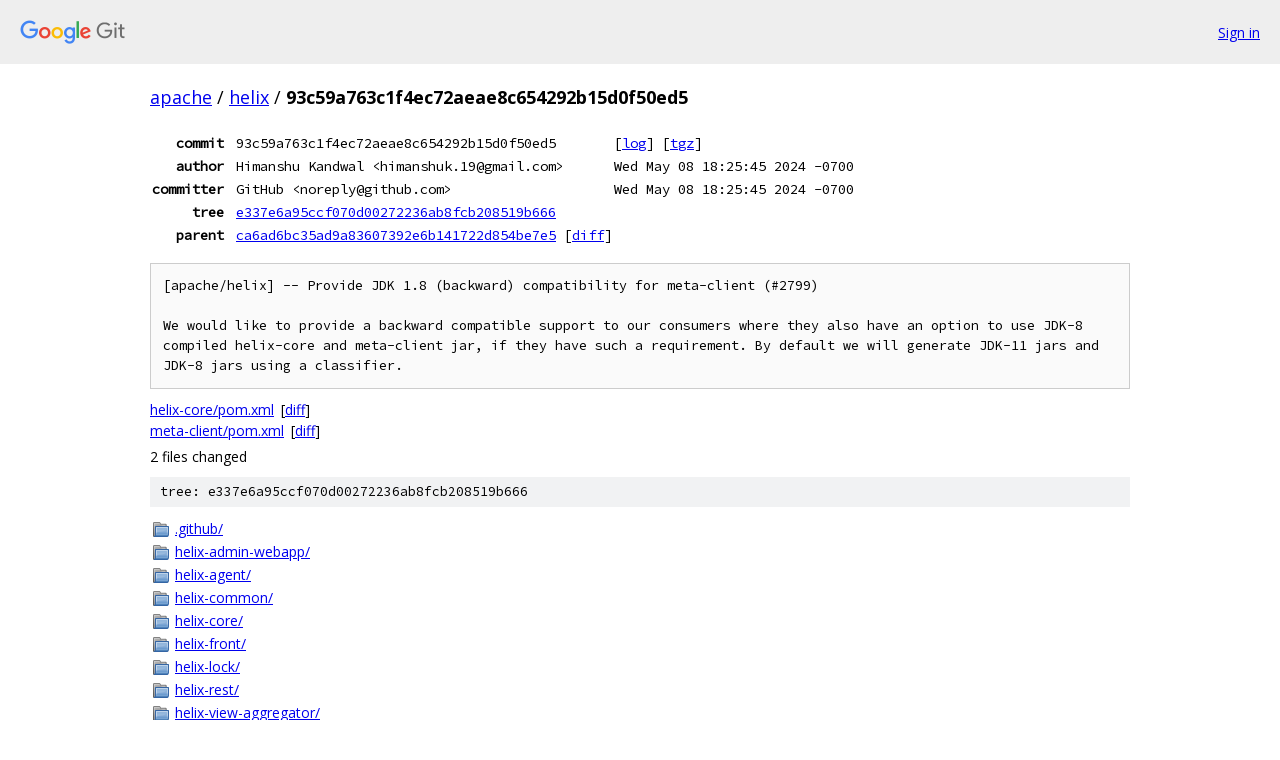

--- FILE ---
content_type: text/html; charset=utf-8
request_url: https://apache.googlesource.com/helix/+/93c59a763c1f4ec72aeae8c654292b15d0f50ed5
body_size: 2652
content:
<!DOCTYPE html><html lang="en"><head><meta charset="utf-8"><meta name="viewport" content="width=device-width, initial-scale=1"><title>93c59a763c1f4ec72aeae8c654292b15d0f50ed5 - helix - Git at Google</title><link rel="stylesheet" type="text/css" href="/+static/base.css"><link rel="stylesheet" type="text/css" href="/+static/doc.css"><link rel="stylesheet" type="text/css" href="/+static/prettify/prettify.css"><!-- default customHeadTagPart --></head><body class="Site"><header class="Site-header"><div class="Header"><a class="Header-image" href="/"><img src="//www.gstatic.com/images/branding/lockups/2x/lockup_git_color_108x24dp.png" width="108" height="24" alt="Google Git"></a><div class="Header-menu"> <a class="Header-menuItem" href="https://accounts.google.com/AccountChooser?faa=1&amp;continue=https://apache.googlesource.com/login/helix/%2B/93c59a763c1f4ec72aeae8c654292b15d0f50ed5">Sign in</a> </div></div></header><div class="Site-content"><div class="Container "><div class="Breadcrumbs"><a class="Breadcrumbs-crumb" href="/?format=HTML">apache</a> / <a class="Breadcrumbs-crumb" href="/helix/">helix</a> / <span class="Breadcrumbs-crumb">93c59a763c1f4ec72aeae8c654292b15d0f50ed5</span></div><div class="u-monospace Metadata"><table><tr><th class="Metadata-title">commit</th><td>93c59a763c1f4ec72aeae8c654292b15d0f50ed5</td><td><span>[<a href="/helix/+log/93c59a763c1f4ec72aeae8c654292b15d0f50ed5">log</a>]</span> <span>[<a href="/helix/+archive/93c59a763c1f4ec72aeae8c654292b15d0f50ed5.tar.gz">tgz</a>]</span></td></tr><tr><th class="Metadata-title">author</th><td>Himanshu Kandwal &lt;himanshuk.19@gmail.com&gt;</td><td>Wed May 08 18:25:45 2024 -0700</td></tr><tr><th class="Metadata-title">committer</th><td>GitHub &lt;noreply@github.com&gt;</td><td>Wed May 08 18:25:45 2024 -0700</td></tr><tr><th class="Metadata-title">tree</th><td><a href="/helix/+/93c59a763c1f4ec72aeae8c654292b15d0f50ed5/">e337e6a95ccf070d00272236ab8fcb208519b666</a></td></tr><tr><th class="Metadata-title">parent</th><td><a href="/helix/+/93c59a763c1f4ec72aeae8c654292b15d0f50ed5%5E">ca6ad6bc35ad9a83607392e6b141722d854be7e5</a> <span>[<a href="/helix/+/93c59a763c1f4ec72aeae8c654292b15d0f50ed5%5E%21/">diff</a>]</span></td></tr></table></div><pre class="u-pre u-monospace MetadataMessage">[apache/helix] -- Provide JDK 1.8 (backward) compatibility for meta-client (#2799)

We would like to provide a backward compatible support to our consumers where they also have an option to use JDK-8 compiled helix-core and meta-client jar, if they have such a requirement. By default we will generate JDK-11 jars and JDK-8 jars using a classifier.</pre><ul class="DiffTree"><li><a href="/helix/+/93c59a763c1f4ec72aeae8c654292b15d0f50ed5/helix-core/pom.xml">helix-core/pom.xml</a><span class="DiffTree-action DiffTree-action--modify">[<a href="/helix/+/93c59a763c1f4ec72aeae8c654292b15d0f50ed5%5E%21/#F0">diff</a>]</span></li><li><a href="/helix/+/93c59a763c1f4ec72aeae8c654292b15d0f50ed5/meta-client/pom.xml">meta-client/pom.xml</a><span class="DiffTree-action DiffTree-action--modify">[<a href="/helix/+/93c59a763c1f4ec72aeae8c654292b15d0f50ed5%5E%21/#F1">diff</a>]</span></li></ul><div class="DiffSummary">2 files changed</div><div class="TreeDetail"><div class="u-sha1 u-monospace TreeDetail-sha1">tree: e337e6a95ccf070d00272236ab8fcb208519b666</div><ol class="FileList"><li class="FileList-item FileList-item--gitTree" title="Tree - .github/"><a class="FileList-itemLink" href="/helix/+/93c59a763c1f4ec72aeae8c654292b15d0f50ed5/.github/">.github/</a></li><li class="FileList-item FileList-item--gitTree" title="Tree - helix-admin-webapp/"><a class="FileList-itemLink" href="/helix/+/93c59a763c1f4ec72aeae8c654292b15d0f50ed5/helix-admin-webapp/">helix-admin-webapp/</a></li><li class="FileList-item FileList-item--gitTree" title="Tree - helix-agent/"><a class="FileList-itemLink" href="/helix/+/93c59a763c1f4ec72aeae8c654292b15d0f50ed5/helix-agent/">helix-agent/</a></li><li class="FileList-item FileList-item--gitTree" title="Tree - helix-common/"><a class="FileList-itemLink" href="/helix/+/93c59a763c1f4ec72aeae8c654292b15d0f50ed5/helix-common/">helix-common/</a></li><li class="FileList-item FileList-item--gitTree" title="Tree - helix-core/"><a class="FileList-itemLink" href="/helix/+/93c59a763c1f4ec72aeae8c654292b15d0f50ed5/helix-core/">helix-core/</a></li><li class="FileList-item FileList-item--gitTree" title="Tree - helix-front/"><a class="FileList-itemLink" href="/helix/+/93c59a763c1f4ec72aeae8c654292b15d0f50ed5/helix-front/">helix-front/</a></li><li class="FileList-item FileList-item--gitTree" title="Tree - helix-lock/"><a class="FileList-itemLink" href="/helix/+/93c59a763c1f4ec72aeae8c654292b15d0f50ed5/helix-lock/">helix-lock/</a></li><li class="FileList-item FileList-item--gitTree" title="Tree - helix-rest/"><a class="FileList-itemLink" href="/helix/+/93c59a763c1f4ec72aeae8c654292b15d0f50ed5/helix-rest/">helix-rest/</a></li><li class="FileList-item FileList-item--gitTree" title="Tree - helix-view-aggregator/"><a class="FileList-itemLink" href="/helix/+/93c59a763c1f4ec72aeae8c654292b15d0f50ed5/helix-view-aggregator/">helix-view-aggregator/</a></li><li class="FileList-item FileList-item--gitTree" title="Tree - meta-client/"><a class="FileList-itemLink" href="/helix/+/93c59a763c1f4ec72aeae8c654292b15d0f50ed5/meta-client/">meta-client/</a></li><li class="FileList-item FileList-item--gitTree" title="Tree - metadata-store-directory-common/"><a class="FileList-itemLink" href="/helix/+/93c59a763c1f4ec72aeae8c654292b15d0f50ed5/metadata-store-directory-common/">metadata-store-directory-common/</a></li><li class="FileList-item FileList-item--gitTree" title="Tree - metrics-common/"><a class="FileList-itemLink" href="/helix/+/93c59a763c1f4ec72aeae8c654292b15d0f50ed5/metrics-common/">metrics-common/</a></li><li class="FileList-item FileList-item--gitTree" title="Tree - recipes/"><a class="FileList-itemLink" href="/helix/+/93c59a763c1f4ec72aeae8c654292b15d0f50ed5/recipes/">recipes/</a></li><li class="FileList-item FileList-item--gitTree" title="Tree - scripts/"><a class="FileList-itemLink" href="/helix/+/93c59a763c1f4ec72aeae8c654292b15d0f50ed5/scripts/">scripts/</a></li><li class="FileList-item FileList-item--gitTree" title="Tree - website/"><a class="FileList-itemLink" href="/helix/+/93c59a763c1f4ec72aeae8c654292b15d0f50ed5/website/">website/</a></li><li class="FileList-item FileList-item--gitTree" title="Tree - zookeeper-api/"><a class="FileList-itemLink" href="/helix/+/93c59a763c1f4ec72aeae8c654292b15d0f50ed5/zookeeper-api/">zookeeper-api/</a></li><li class="FileList-item FileList-item--regularFile" title="Regular file - .gitignore"><a class="FileList-itemLink" href="/helix/+/93c59a763c1f4ec72aeae8c654292b15d0f50ed5/.gitignore">.gitignore</a></li><li class="FileList-item FileList-item--executableFile" title="Executable file - build"><a class="FileList-itemLink" href="/helix/+/93c59a763c1f4ec72aeae8c654292b15d0f50ed5/build">build</a></li><li class="FileList-item FileList-item--executableFile" title="Executable file - bump-snapshot.sh"><a class="FileList-itemLink" href="/helix/+/93c59a763c1f4ec72aeae8c654292b15d0f50ed5/bump-snapshot.sh">bump-snapshot.sh</a></li><li class="FileList-item FileList-item--executableFile" title="Executable file - bump-up.sh"><a class="FileList-itemLink" href="/helix/+/93c59a763c1f4ec72aeae8c654292b15d0f50ed5/bump-up.sh">bump-up.sh</a></li><li class="FileList-item FileList-item--regularFile" title="Regular file - deploySite.sh"><a class="FileList-itemLink" href="/helix/+/93c59a763c1f4ec72aeae8c654292b15d0f50ed5/deploySite.sh">deploySite.sh</a></li><li class="FileList-item FileList-item--regularFile" title="Regular file - helix-style-intellij.xml"><a class="FileList-itemLink" href="/helix/+/93c59a763c1f4ec72aeae8c654292b15d0f50ed5/helix-style-intellij.xml">helix-style-intellij.xml</a></li><li class="FileList-item FileList-item--regularFile" title="Regular file - helix-style.xml"><a class="FileList-itemLink" href="/helix/+/93c59a763c1f4ec72aeae8c654292b15d0f50ed5/helix-style.xml">helix-style.xml</a></li><li class="FileList-item FileList-item--executableFile" title="Executable file - hpost-review.sh"><a class="FileList-itemLink" href="/helix/+/93c59a763c1f4ec72aeae8c654292b15d0f50ed5/hpost-review.sh">hpost-review.sh</a></li><li class="FileList-item FileList-item--regularFile" title="Regular file - LICENSE"><a class="FileList-itemLink" href="/helix/+/93c59a763c1f4ec72aeae8c654292b15d0f50ed5/LICENSE">LICENSE</a></li><li class="FileList-item FileList-item--regularFile" title="Regular file - NOTICE"><a class="FileList-itemLink" href="/helix/+/93c59a763c1f4ec72aeae8c654292b15d0f50ed5/NOTICE">NOTICE</a></li><li class="FileList-item FileList-item--regularFile" title="Regular file - pom.xml"><a class="FileList-itemLink" href="/helix/+/93c59a763c1f4ec72aeae8c654292b15d0f50ed5/pom.xml">pom.xml</a></li><li class="FileList-item FileList-item--regularFile" title="Regular file - README.md"><a class="FileList-itemLink" href="/helix/+/93c59a763c1f4ec72aeae8c654292b15d0f50ed5/README.md">README.md</a></li></ol><div class="InlineReadme"><div class="InlineReadme-path">README.md</div><div class="doc"><h1><a class="h" name="Apache-Helix" href="#Apache-Helix"><span></span></a><a class="h" name="apache-helix" href="#apache-helix"><span></span></a>Apache Helix</h1><p><a href="https://github.com/apache/helix/actions/workflows/Helix-CI.yml"><img src="https://github.com/apache/helix/actions/workflows/Helix-CI.yml/badge.svg" alt="Helix CI" /></a> <a href="https://helix.apache.org"><img src="https://img.shields.io/maven-central/v/org.apache.helix/helix" alt="Maven Central" /></a> <a href="http://www.apache.org/licenses/LICENSE-2.0.txt"><img src="https://img.shields.io/github/license/apache/helix" alt="License" /></a> <a href="https://codecov.io/github/apache/helix?branch=master"><img src="https://codecov.io/github/apache/helix/coverage.svg?branch=master" alt="codecov.io" /></a> <a href="https://github.com/apache/helix/issues?q=is%3Aissue+is%3Aopen+label%3AFailedTestTracking"><img src="https://img.shields.io/github/issues/apache/helix/FailedTestTracking?label=Flaky%20Tests" alt="Flaky Tests Track" /></a></p><p><img src="https://helix.apache.org/images/helix-logo.jpg" alt="Helix Logo" /></p><p>Helix is part of the Apache Software Foundation.</p><p>Project page: <a href="http://helix.apache.org/">http://helix.apache.org/</a></p><p>Mailing list: <a href="http://helix.apache.org/mail-lists.html">http://helix.apache.org/mail-lists.html</a></p><h3><a class="h" name="Build" href="#Build"><span></span></a><a class="h" name="build" href="#build"><span></span></a>Build</h3><pre class="code"><span class="pln">mvn clean install </span><span class="pun">-</span><span class="typ">Dmaven</span><span class="pun">.</span><span class="pln">test</span><span class="pun">.</span><span class="pln">skip</span><span class="pun">.</span><span class="pln">exec</span><span class="pun">=</span><span class="pln">true
</span></pre><h2><a class="h" name="WHAT-IS-HELIX" href="#WHAT-IS-HELIX"><span></span></a><a class="h" name="what-is-helix" href="#what-is-helix"><span></span></a>WHAT IS HELIX</h2><p>Helix is a generic cluster management framework used for automatic management of partitioned, replicated and distributed resources hosted on a cluster of nodes. Helix provides the following features:</p><ol><li>Automatic assignment of resource/partition to nodes</li><li>Node failure detection and recovery</li><li>Dynamic addition of Resources</li><li>Dynamic addition of nodes to the cluster</li><li>Pluggable distributed state machine to manage the state of a resource via state transitions</li><li>Automatic load balancing and throttling of transitions</li></ol><h2><a class="h" name="Dependencies" href="#Dependencies"><span></span></a><a class="h" name="dependencies" href="#dependencies"><span></span></a>Dependencies</h2><p>Helix UI has been tested to run well on these versions of node and yarn:</p><pre class="code"><span class="pln">  </span><span class="str">&quot;engines&quot;</span><span class="pun">:</span><span class="pln"> </span><span class="pun">{</span><span class="pln">
    </span><span class="str">&quot;node&quot;</span><span class="pun">:</span><span class="pln"> </span><span class="str">&quot;~14.17.5&quot;</span><span class="pun">,</span><span class="pln">
    </span><span class="str">&quot;yarn&quot;</span><span class="pun">:</span><span class="pln"> </span><span class="str">&quot;^1.22.18&quot;</span><span class="pln">
  </span><span class="pun">},</span><span class="pln">
</span></pre></div></div></div></div> <!-- Container --></div> <!-- Site-content --><footer class="Site-footer"><div class="Footer"><span class="Footer-poweredBy">Powered by <a href="https://gerrit.googlesource.com/gitiles/">Gitiles</a>| <a href="https://policies.google.com/privacy">Privacy</a>| <a href="https://policies.google.com/terms">Terms</a></span><span class="Footer-formats"><a class="u-monospace Footer-formatsItem" href="?format=TEXT">txt</a> <a class="u-monospace Footer-formatsItem" href="?format=JSON">json</a></span></div></footer></body></html>

--- FILE ---
content_type: image/svg+xml;charset=utf-8
request_url: https://img.shields.io/maven-central/v/org.apache.helix/helix
body_size: 3
content:
<svg xmlns="http://www.w3.org/2000/svg" width="136" height="20" role="img" aria-label="maven-central: v1.4.3"><title>maven-central: v1.4.3</title><linearGradient id="s" x2="0" y2="100%"><stop offset="0" stop-color="#bbb" stop-opacity=".1"/><stop offset="1" stop-opacity=".1"/></linearGradient><clipPath id="r"><rect width="136" height="20" rx="3" fill="#fff"/></clipPath><g clip-path="url(#r)"><rect width="91" height="20" fill="#555"/><rect x="91" width="45" height="20" fill="#007ec6"/><rect width="136" height="20" fill="url(#s)"/></g><g fill="#fff" text-anchor="middle" font-family="Verdana,Geneva,DejaVu Sans,sans-serif" text-rendering="geometricPrecision" font-size="110"><text aria-hidden="true" x="465" y="150" fill="#010101" fill-opacity=".3" transform="scale(.1)" textLength="810">maven-central</text><text x="465" y="140" transform="scale(.1)" fill="#fff" textLength="810">maven-central</text><text aria-hidden="true" x="1125" y="150" fill="#010101" fill-opacity=".3" transform="scale(.1)" textLength="350">v1.4.3</text><text x="1125" y="140" transform="scale(.1)" fill="#fff" textLength="350">v1.4.3</text></g></svg>

--- FILE ---
content_type: image/svg+xml;charset=utf-8
request_url: https://img.shields.io/github/issues/apache/helix/FailedTestTracking?label=Flaky%20Tests
body_size: 150
content:
<svg xmlns="http://www.w3.org/2000/svg" width="126" height="20" role="img" aria-label="Flaky Tests: 18 open"><title>Flaky Tests: 18 open</title><linearGradient id="s" x2="0" y2="100%"><stop offset="0" stop-color="#bbb" stop-opacity=".1"/><stop offset="1" stop-opacity=".1"/></linearGradient><clipPath id="r"><rect width="126" height="20" rx="3" fill="#fff"/></clipPath><g clip-path="url(#r)"><rect width="71" height="20" fill="#555"/><rect x="71" width="55" height="20" fill="#dfb317"/><rect width="126" height="20" fill="url(#s)"/></g><g fill="#fff" text-anchor="middle" font-family="Verdana,Geneva,DejaVu Sans,sans-serif" text-rendering="geometricPrecision" font-size="110"><text aria-hidden="true" x="365" y="150" fill="#010101" fill-opacity=".3" transform="scale(.1)" textLength="610">Flaky Tests</text><text x="365" y="140" transform="scale(.1)" fill="#fff" textLength="610">Flaky Tests</text><text aria-hidden="true" x="975" y="150" fill="#010101" fill-opacity=".3" transform="scale(.1)" textLength="450">18 open</text><text x="975" y="140" transform="scale(.1)" fill="#fff" textLength="450">18 open</text></g></svg>